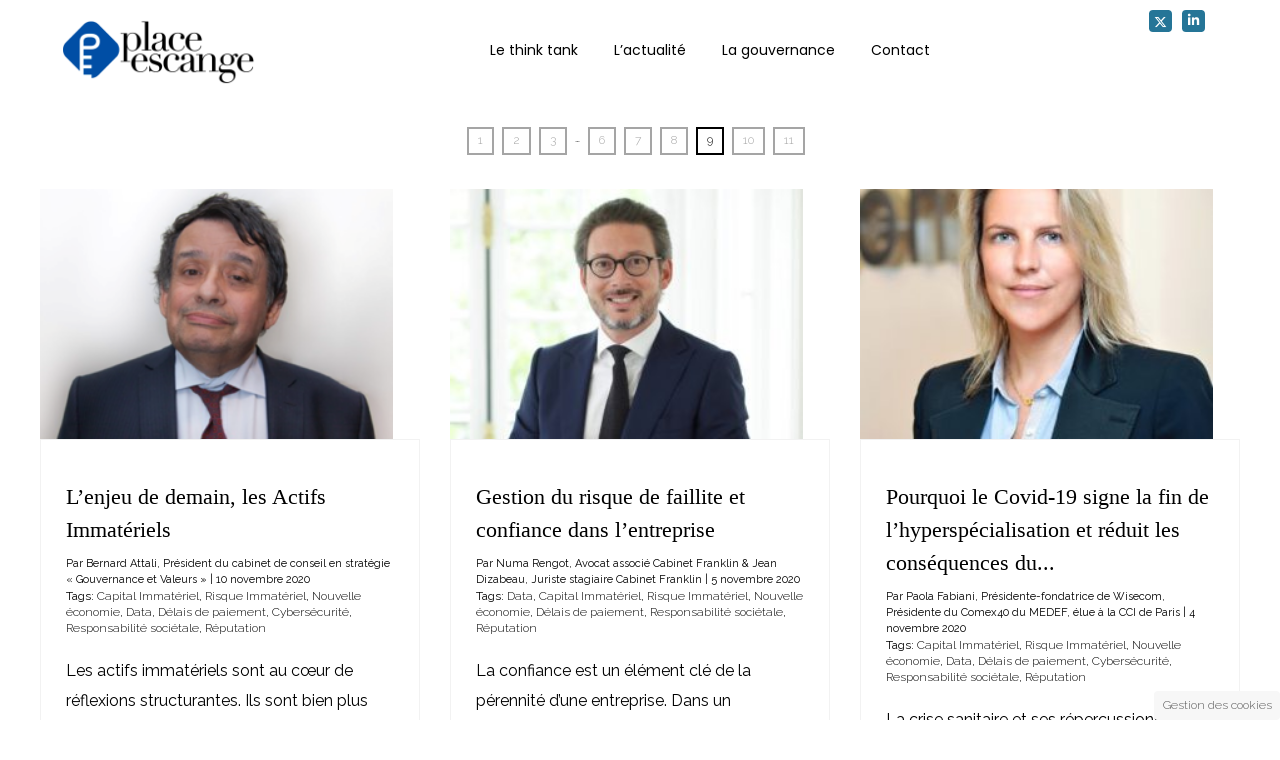

--- FILE ---
content_type: text/html; charset=UTF-8
request_url: https://www.place-escange.fr/sujet/risque-immateriel/page/9/
body_size: 12885
content:
<!DOCTYPE html>
<html lang="fr-FR">
<head>
    <link hrel="stylesheet"
          ref="https://fonts.googleapis.com/css?family=Sue+Ellen+Francisco&display=swap" >

	<meta charset="UTF-8">

	<link rel="profile" href="http://gmpg.org/xfn/11">
	
			<meta name="HandheldFriendly" content="True">
			<meta name="MobileOptimized" content="320">
			<meta name="viewport" content="width=device-width, height=device-height, initial-scale=1.0, minimum-scale=1.0"/>

					<link rel="apple-touch-icon" href="https://www.place-escange.fr/files/2020/05/favicon.png">
			<link rel="pingback" href="https://www.place-escange.fr/xmlrpc.php">

  <script src="https://kit.fontawesome.com/df4208bb1d.js" crossorigin="anonymous"></script>

	
	
	<title>Archives des Risque Immatériel - Page 9 sur 11 - Place Escange</title>
	<meta name="robots" content="index, follow" />
	<meta name="googlebot" content="index, follow, max-snippet:-1, max-image-preview:large, max-video-preview:-1" />
	<meta name="bingbot" content="index, follow, max-snippet:-1, max-image-preview:large, max-video-preview:-1" />
	<link rel="canonical" href="https://www.place-escange.fr/sujet/risque-immateriel/page/9/" />
	<link rel="prev" href="https://www.place-escange.fr/sujet/risque-immateriel/page/8/" />
	<link rel="next" href="https://www.place-escange.fr/sujet/risque-immateriel/page/10/" />
	<meta property="og:locale" content="fr_FR" />
	<meta property="og:type" content="article" />
	<meta property="og:title" content="Archives des Risque Immatériel - Page 9 sur 11 - Place Escange" />
	<meta property="og:url" content="https://www.place-escange.fr/sujet/risque-immateriel/" />
	<meta property="og:site_name" content="Place Escange" />
	<meta name="twitter:card" content="summary_large_image" />
	<script type="application/ld+json" class="yoast-schema-graph">{"@context":"https://schema.org","@graph":[{"@type":"WebSite","@id":"https://www.place-escange.fr/#website","url":"https://www.place-escange.fr/","name":"Place Escange","description":"Think tank du risque immat\u00e9riel en entreprise","potentialAction":[{"@type":"SearchAction","target":"https://www.place-escange.fr/?s={search_term_string}","query-input":"required name=search_term_string"}],"inLanguage":"fr-FR"},{"@type":"CollectionPage","@id":"https://www.place-escange.fr/sujet/risque-immateriel/page/9/#webpage","url":"https://www.place-escange.fr/sujet/risque-immateriel/page/9/","name":"Archives des Risque Immat\u00e9riel - Page 9 sur 11 - Place Escange","isPartOf":{"@id":"https://www.place-escange.fr/#website"},"inLanguage":"fr-FR","potentialAction":[{"@type":"ReadAction","target":["https://www.place-escange.fr/sujet/risque-immateriel/page/9/"]}]}]}</script>
	


<link rel="alternate" type="application/rss+xml" title="Place Escange &raquo; Flux" href="https://www.place-escange.fr/feed/" />
<link rel="alternate" type="application/rss+xml" title="Place Escange &raquo; Flux des commentaires" href="https://www.place-escange.fr/comments/feed/" />
<link rel="alternate" type="application/rss+xml" title="Place Escange &raquo; Flux de l’étiquette Risque Immatériel" href="https://www.place-escange.fr/sujet/risque-immateriel/feed/" />
		<script type="text/javascript">
			window._wpemojiSettings = {"baseUrl":"https:\/\/s.w.org\/images\/core\/emoji\/12.0.0-1\/72x72\/","ext":".png","svgUrl":"https:\/\/s.w.org\/images\/core\/emoji\/12.0.0-1\/svg\/","svgExt":".svg","source":{"concatemoji":"https:\/\/www.place-escange.fr\/lib\/js\/wp-emoji-release.min.js"}};
			/*! This file is auto-generated */
			!function(e,a,t){var n,r,o,i=a.createElement("canvas"),p=i.getContext&&i.getContext("2d");function s(e,t){var a=String.fromCharCode;p.clearRect(0,0,i.width,i.height),p.fillText(a.apply(this,e),0,0);e=i.toDataURL();return p.clearRect(0,0,i.width,i.height),p.fillText(a.apply(this,t),0,0),e===i.toDataURL()}function c(e){var t=a.createElement("script");t.src=e,t.defer=t.type="text/javascript",a.getElementsByTagName("head")[0].appendChild(t)}for(o=Array("flag","emoji"),t.supports={everything:!0,everythingExceptFlag:!0},r=0;r<o.length;r++)t.supports[o[r]]=function(e){if(!p||!p.fillText)return!1;switch(p.textBaseline="top",p.font="600 32px Arial",e){case"flag":return s([127987,65039,8205,9895,65039],[127987,65039,8203,9895,65039])?!1:!s([55356,56826,55356,56819],[55356,56826,8203,55356,56819])&&!s([55356,57332,56128,56423,56128,56418,56128,56421,56128,56430,56128,56423,56128,56447],[55356,57332,8203,56128,56423,8203,56128,56418,8203,56128,56421,8203,56128,56430,8203,56128,56423,8203,56128,56447]);case"emoji":return!s([55357,56424,55356,57342,8205,55358,56605,8205,55357,56424,55356,57340],[55357,56424,55356,57342,8203,55358,56605,8203,55357,56424,55356,57340])}return!1}(o[r]),t.supports.everything=t.supports.everything&&t.supports[o[r]],"flag"!==o[r]&&(t.supports.everythingExceptFlag=t.supports.everythingExceptFlag&&t.supports[o[r]]);t.supports.everythingExceptFlag=t.supports.everythingExceptFlag&&!t.supports.flag,t.DOMReady=!1,t.readyCallback=function(){t.DOMReady=!0},t.supports.everything||(n=function(){t.readyCallback()},a.addEventListener?(a.addEventListener("DOMContentLoaded",n,!1),e.addEventListener("load",n,!1)):(e.attachEvent("onload",n),a.attachEvent("onreadystatechange",function(){"complete"===a.readyState&&t.readyCallback()})),(n=t.source||{}).concatemoji?c(n.concatemoji):n.wpemoji&&n.twemoji&&(c(n.twemoji),c(n.wpemoji)))}(window,document,window._wpemojiSettings);
		</script>
		<style type="text/css">
img.wp-smiley,
img.emoji {
	display: inline !important;
	border: none !important;
	box-shadow: none !important;
	height: 1em !important;
	width: 1em !important;
	margin: 0 .07em !important;
	vertical-align: -0.1em !important;
	background: none !important;
	padding: 0 !important;
}
</style>
	<link rel='stylesheet' href='https://www.place-escange.fr/lib/css/dist/block-library/style.min.css' type='text/css' media='all' />
<link rel='stylesheet' href='https://www.place-escange.fr/modules/contact-form-7/includes/css/styles.css' type='text/css' media='all' />
<style id='contact-form-7-inline-css' type='text/css'>
.wpcf7 .wpcf7-recaptcha iframe {margin-bottom: 0;}.wpcf7 .wpcf7-recaptcha[data-align="center"] > div {margin: 0 auto;}.wpcf7 .wpcf7-recaptcha[data-align="right"] > div {margin: 0 0 0 auto;}
</style>
<link rel='stylesheet' href='https://www.place-escange.fr/modules/4b36101dcc/public/assets/css/settings.css' type='text/css' media='all' />
<style id='rs-plugin-settings-inline-css' type='text/css'>
#rs-demo-id {}
</style>
<link rel='stylesheet' href='https://www.place-escange.fr/assets/180b81a58c/_css/pix-icons.css' type='text/css' media='all' />
<link rel='stylesheet' href='https://www.place-escange.fr/assets/180b81a58c/_css/bootstrap.min.css' type='text/css' media='all' />
<link rel='stylesheet' href='https://www.place-escange.fr/assets/180b81a58c/_css/main.css' type='text/css' media='all' />
<link rel='stylesheet' href='https://www.place-escange.fr/assets/180b81a58c/_css/plugins.css' type='text/css' media='all' />
<link rel='stylesheet' href='https://www.place-escange.fr/files/composer-child-theme/custom.css' type='text/css' media='all' />
<link rel='stylesheet' href='https://www.place-escange.fr/assets/98b1d8a1cc/child-theme-style.css' type='text/css' media='all' />
<link rel='stylesheet' href='https://www.place-escange.fr/assets/180b81a58c/_css/animate.min.css' type='text/css' media='all' />
<link rel='stylesheet' href='https://www.place-escange.fr/assets/180b81a58c/_css/bbpress.css' type='text/css' media='all' />
<link rel='stylesheet' href='https://www.place-escange.fr/assets/180b81a58c/_css/responsive.css' type='text/css' media='all' />
<style id='composer-responsive-stylesheet-inline-css' type='text/css'>
#sub-header, .composer-header-dark #sub-header {
            
        }
        #sub-header .sub-banner-title, .banner-header .sub-banner-title, .breadcrumb li a, .breadcrumb li span, #sub-header .current {
            
        }
        #sub-header .pattern {
            
        }
        body, #wrapper {
            background-color:#fff;
        }
        #wrapper {
            background-color:#ffffff !important;
        }
</style>
<link rel='stylesheet' href='//fonts.googleapis.com/css?family=Raleway%3A300%2C400%2C400italic%2C700%2C700italic%7CPoppins%3A300%2C400%2C500%2C600%2C700%7CArsenal%3Aregular%7CSue+Ellen+Francisco%3Aregular%7CPoppins%3A700%7CPoppins%3A700%7CPoppins%3A700%7CPoppins%3A700%7CPoppins%3A100%7CPoppins%3A100%7CPoppins%3A700%7CPoppins%3A100%7CPoppins%3A700%7CPoppins%3A100%7CPoppins%3A700%7CPoppins%3A700%7CPoppins%3A700%7CPoppins%3A700%7CPoppins%3A100%7CPoppins%3A700%7CPoppins%3A700%7CPoppins%3A100%7CPoppins%3A700%7CPoppins%3A600%7CPoppins%3A900%7CPoppins%3A700%7CPoppins%3A100%7CPoppins%3A700%26subset%3Dlatin&#038;ver=1.0.0' type='text/css' media='all' />
<!--[if lt IE 9]>
<link rel='stylesheet' href='https://www.place-escange.fr/modules/041dc5d622/assets/css/vc_lte_ie9.min.css' type='text/css' media='screen' />
<![endif]-->
<link rel='stylesheet' href='https://www.place-escange.fr/core/cache/borlabs-cookie/borlabs-cookie_1_fr.css' type='text/css' media='all' />
<link rel='stylesheet' href='https://www.place-escange.fr/files/smile_fonts/Defaults/Defaults.css' type='text/css' media='all' />
<script type='text/javascript' src='https://www.place-escange.fr/lib/js/jquery/jquery.js'></script>
<script type='text/javascript' src='https://www.place-escange.fr/lib/js/jquery/jquery-migrate.min.js'></script>
<script type='text/javascript' src='https://www.place-escange.fr/modules/4b36101dcc/public/assets/js/jquery.themepunch.tools.min.js'></script>
<script type='text/javascript' src='https://www.place-escange.fr/modules/4b36101dcc/public/assets/js/jquery.themepunch.revolution.min.js'></script>
<script type='text/javascript' src='https://www.place-escange.fr/assets/180b81a58c/_js/libs/modernizr.custom.min.js'></script>

<link rel="EditURI" type="application/rsd+xml" title="RSD" href="https://www.place-escange.fr/xmlrpc.php?rsd" />
<link rel="wlwmanifest" type="application/wlwmanifest+xml" href="https://www.place-escange.fr/lib/wlwmanifest.xml" /> 
<style type="text/css">.recentcomments a{display:inline !important;padding:0 !important;margin:0 !important;}</style>

<link rel="icon" href="https://www.place-escange.fr/files/2020/05/favicon.png" sizes="32x32" />
<link rel="icon" href="https://www.place-escange.fr/files/2020/05/favicon.png" sizes="192x192" />
<link rel="apple-touch-icon" href="https://www.place-escange.fr/files/2020/05/favicon.png" />
<meta name="msapplication-TileImage" content="https://www.place-escange.fr/files/2020/05/favicon.png" />
<script type="text/javascript">function setREVStartSize(e){									
						try{ e.c=jQuery(e.c);var i=jQuery(window).width(),t=9999,r=0,n=0,l=0,f=0,s=0,h=0;
							if(e.responsiveLevels&&(jQuery.each(e.responsiveLevels,function(e,f){f>i&&(t=r=f,l=e),i>f&&f>r&&(r=f,n=e)}),t>r&&(l=n)),f=e.gridheight[l]||e.gridheight[0]||e.gridheight,s=e.gridwidth[l]||e.gridwidth[0]||e.gridwidth,h=i/s,h=h>1?1:h,f=Math.round(h*f),"fullscreen"==e.sliderLayout){var u=(e.c.width(),jQuery(window).height());if(void 0!=e.fullScreenOffsetContainer){var c=e.fullScreenOffsetContainer.split(",");if (c) jQuery.each(c,function(e,i){u=jQuery(i).length>0?u-jQuery(i).outerHeight(!0):u}),e.fullScreenOffset.split("%").length>1&&void 0!=e.fullScreenOffset&&e.fullScreenOffset.length>0?u-=jQuery(window).height()*parseInt(e.fullScreenOffset,0)/100:void 0!=e.fullScreenOffset&&e.fullScreenOffset.length>0&&(u-=parseInt(e.fullScreenOffset,0))}f=u}else void 0!=e.minHeight&&f<e.minHeight&&(f=e.minHeight);e.c.closest(".rev_slider_wrapper").css({height:f})					
						}catch(d){console.log("Failure at Presize of Slider:"+d)}						
					};</script>
<noscript><style type="text/css"> .wpb_animate_when_almost_visible { opacity: 1; }</style></noscript></head>


	<body class="archive paged tag tag-risque-immateriel tag-14 wp-custom-logo paged-9 tag-paged-9 group-blog composer-wide full-header wpb-js-composer js-comp-ver-6.0 vc_responsive">



		
		<div class="mobile-menu-nav  menu-light "><div class="mobile-menu-inner"></div></div>
		
		<div id="content-pusher">

		<p id="back-top" class=" hide-on-mobile"><a href="#top"><span class="pixicon-arrow-angle-up"></span></a></p>				<div class="header-wrap none">

					<div class="header-con sticky-light  pix-sticky-header pix-sticky-header-scroll-up menu-header-2 menu-light ">

						
<header class="header">

	<div class="container">

		<div id="inner-header" class="wrap clearfix">

			<div id="logo"><a href="https://www.place-escange.fr/" rel="home" itemprop="url"><img src="https://www.place-escange.fr/files/2020/02/logo-escange.png" data-rjs="https://www.place-escange.fr/files/2020/02/logo-escange.png" alt="Place Escange" class="dark-logo"><img src="" alt="Place Escange" class="light-logo"></a></div>
			
						<div class="pix-menu">
				<div class="pix-menu-trigger">
					<span class="mobile-menu">Menu</span>
				</div>
			</div>
			
						
			<div class="widget-right">
			
				<div class="header-elem"><p class="social-icons"><a href="https://twitter.com/PlaceEscange" target="_blank" title="Twitter" class="twitter"><i class="fa-brands fa-x-twitter"></i></a><a href="https://www.linkedin.com/company/place-escange/" target="_blank" title="linkedin" class="linkedin"><i class="fa-brands fa-linkedin-in"></i></a></p></div>			</div>
			
			<nav class="main-nav">
				<ul id="menu-oakland-menu" class="menu clearfix"><li id="menu-item-305" class="menu-item menu-item-type-custom menu-item-object-custom menu-item-home menu-item-305 pix-submenu"><a href="https://www.place-escange.fr/#vision" data-scroll="true">Le think tank</a><span class="pix-dropdown-arrow"></span></li>
<li id="menu-item-659" class="menu-item menu-item-type-taxonomy menu-item-object-category menu-item-659 pix-submenu external"><a href="https://www.place-escange.fr/actualite/" data-scroll="true" class="external">L&rsquo;actualité</a><span class="pix-dropdown-arrow"></span></li>
<li id="menu-item-887" class="menu-item menu-item-type-post_type menu-item-object-page menu-item-887 pix-submenu external"><a href="https://www.place-escange.fr/gouvernance/" data-scroll="true" class="external">La gouvernance</a><span class="pix-dropdown-arrow"></span></li>
<li id="menu-item-510" class="menu-item menu-item-type-custom menu-item-object-custom menu-item-510 pix-submenu external"><a href="https://www.place-escange.fr/contact/" data-scroll="true" class="external">Contact</a><span class="pix-dropdown-arrow"></span></li>
</ul>			</nav>

		</div>

	</div>

</header>					</div>

				</div>

				
		<div id="main-wrapper" class="clearfix" >
			<div id="sub-header" class="clear sub-header-2  clearfix align-left small default" ><div class="container"><div id="banner" class="sub-header-inner row"><header class="banner-header col-md-8 col-sm-8"><h2 class="sub-banner-title">Posts Tagged: Risque Immatériel</h2></header><div class="pix-breadcrumbs col-md-4 col-sm-4"><ul class="breadcrumb"><li><a href="https://www.place-escange.fr/">Home</a> </li><li><span class="current">Posts Tag: Risque Immatériel</span></li> ( - Page 9)</ul></div></div></div></div>			<div id="wrapper" data-ajaxtransin="fadeInUp" data-ajaxtransout="fadeOutDown" data-preloadtrans="fadeInUp">
<section class="blog-page pix-recent-blog-posts newsection loadmore-wrap">

<div class="container">

<div class="row">
    <div id="style-grid" class="blog  col-md-12 full-width load-container">
    
    <nav class="pagination clearfix"><ul class='page-numbers'>
	<li><a class="prev page-numbers" href="https://www.place-escange.fr/sujet/risque-immateriel/page/8/">&larr;</a></li>
	<li><a class="page-numbers" href="https://www.place-escange.fr/sujet/risque-immateriel/page/1/">1</a></li>
	<li><a class="page-numbers" href="https://www.place-escange.fr/sujet/risque-immateriel/page/2/">2</a></li>
	<li><a class="page-numbers" href="https://www.place-escange.fr/sujet/risque-immateriel/page/3/">3</a></li>
	<li><span class="page-numbers dots">…</span></li>
	<li><a class="page-numbers" href="https://www.place-escange.fr/sujet/risque-immateriel/page/6/">6</a></li>
	<li><a class="page-numbers" href="https://www.place-escange.fr/sujet/risque-immateriel/page/7/">7</a></li>
	<li><a class="page-numbers" href="https://www.place-escange.fr/sujet/risque-immateriel/page/8/">8</a></li>
	<li><span aria-current="page" class="page-numbers current">9</span></li>
	<li><a class="page-numbers" href="https://www.place-escange.fr/sujet/risque-immateriel/page/10/">10</a></li>
	<li><a class="page-numbers" href="https://www.place-escange.fr/sujet/risque-immateriel/page/11/">11</a></li>
	<li><a class="next page-numbers" href="https://www.place-escange.fr/sujet/risque-immateriel/page/10/">&rarr;</a></li>
</ul>
</nav><div class="row">
            <div class="load-element element col-md-4">

        
            <article id="post-969" class="post post-container clearfix post-969 type-post status-publish format-standard has-post-thumbnail hentry category-actualite tag-capital-immateriel tag-risque-immateriel tag-nouvelle-economie tag-data tag-delais-de-paiement tag-cybersecurite tag-responsabilite-societale tag-reputation">
    <div class="post-standard">
        <a href="https://www.place-escange.fr/lenjeu-de-demain-les-actifs-immateriels/"><img src="https://www.place-escange.fr/files/2020/11/photo-timbre-282x200.png" srcset="https://www.place-escange.fr/files/2020/11/photo-timbre-282x200.png 1024w, https://www.place-escange.fr/files/2020/11/photo-timbre-282x200.png 991w, https://www.place-escange.fr/files/2020/11/photo-timbre-282x200.png 768w, https://www.place-escange.fr/files/2020/11/photo-timbre-480x300.png 480w, https://www.place-escange.fr/files/2020/11/photo-timbre-320x220.png 320w" alt=""></a>    </div> 

    
        <div class="entry-content cf content">

            <h2 class="title"><a href="https://www.place-escange.fr/lenjeu-de-demain-les-actifs-immateriels/">L’enjeu de demain, les Actifs Immatériels</a></h2>
                    <div style="margin-top:10px;font-weight:400; font-size:11px; line-height:16px;">
                        Par Bernard Attali, Président du cabinet de conseil en stratégie « Gouvernance et Valeurs »  | 10 novembre 2020	
		<div class="tags style1">
			<div>
				<p style="font-size:12px; font-weight:400; color:#000 !important;">Tags: <a href="https://www.place-escange.fr/sujet/capital-immateriel/" rel="tag">Capital Immatériel</a>, <a href="https://www.place-escange.fr/sujet/risque-immateriel/" rel="tag">Risque Immatériel</a>, <a href="https://www.place-escange.fr/sujet/nouvelle-economie/" rel="tag">Nouvelle économie</a>, <a href="https://www.place-escange.fr/sujet/data/" rel="tag">Data</a>, <a href="https://www.place-escange.fr/sujet/delais-de-paiement/" rel="tag">Délais de paiement</a>, <a href="https://www.place-escange.fr/sujet/cybersecurite/" rel="tag">Cybersécurité</a>, <a href="https://www.place-escange.fr/sujet/responsabilite-societale/" rel="tag">Responsabilité sociétale</a>, <a href="https://www.place-escange.fr/sujet/reputation/" rel="tag">Réputation</a></p>			</div>
		</div>

	                    </div>
            
                <p>Les actifs immatériels sont au cœur de réflexions structurantes. Ils sont bien plus qu’une ligne à ajouter au bilan. Ils représentent la valeur cachée d’une firme. À première vue, la notion d’immatériel, d’incorporel ou d’intangible semble antinomique avec celle de&#8230;</p>
<a style="font-size:12px; color:#000000; font-weight:400;" href="https://www.place-escange.fr/lenjeu-de-demain-les-actifs-immateriels/">Lire ></a> 
            
        </div>

    	
	</article>
	
	
	        </div>

	    
            <div class="load-element element col-md-4">

        
            <article id="post-949" class="post post-container clearfix post-949 type-post status-publish format-standard has-post-thumbnail hentry category-actualite tag-data tag-capital-immateriel tag-risque-immateriel tag-nouvelle-economie tag-delais-de-paiement tag-responsabilite-societale tag-reputation">
    <div class="post-standard">
        <a href="https://www.place-escange.fr/gestion-du-risque-de-faillite-et-confiance-dans-lentreprise/"><img src="https://www.place-escange.fr/files/2020/11/LAST-NUMA-ZZZZZZ-scaled-282x200.jpg" srcset="https://www.place-escange.fr/files/2020/11/LAST-NUMA-ZZZZZZ-scaled-282x200.jpg 1024w, https://www.place-escange.fr/files/2020/11/LAST-NUMA-ZZZZZZ-scaled-991x350.jpg 991w, https://www.place-escange.fr/files/2020/11/LAST-NUMA-ZZZZZZ-scaled-768x350.jpg 768w, https://www.place-escange.fr/files/2020/11/LAST-NUMA-ZZZZZZ-scaled-480x300.jpg 480w, https://www.place-escange.fr/files/2020/11/LAST-NUMA-ZZZZZZ-scaled-320x220.jpg 320w" alt=""></a>    </div> 

    
        <div class="entry-content cf content">

            <h2 class="title"><a href="https://www.place-escange.fr/gestion-du-risque-de-faillite-et-confiance-dans-lentreprise/">Gestion du risque de faillite et confiance dans l’entreprise</a></h2>
                    <div style="margin-top:10px;font-weight:400; font-size:11px; line-height:16px;">
                        Par Numa Rengot, Avocat associé Cabinet Franklin & Jean Dizabeau, Juriste stagiaire Cabinet Franklin | 5 novembre 2020	
		<div class="tags style1">
			<div>
				<p style="font-size:12px; font-weight:400; color:#000 !important;">Tags: <a href="https://www.place-escange.fr/sujet/data/" rel="tag">Data</a>, <a href="https://www.place-escange.fr/sujet/capital-immateriel/" rel="tag">Capital Immatériel</a>, <a href="https://www.place-escange.fr/sujet/risque-immateriel/" rel="tag">Risque Immatériel</a>, <a href="https://www.place-escange.fr/sujet/nouvelle-economie/" rel="tag">Nouvelle économie</a>, <a href="https://www.place-escange.fr/sujet/delais-de-paiement/" rel="tag">Délais de paiement</a>, <a href="https://www.place-escange.fr/sujet/responsabilite-societale/" rel="tag">Responsabilité sociétale</a>, <a href="https://www.place-escange.fr/sujet/reputation/" rel="tag">Réputation</a></p>			</div>
		</div>

	                    </div>
            
                <p>La confiance est un élément clé de la pérennité d’une entreprise. Dans un environnement économique concurrentiel et parfois très instable, une entreprise ne peut pas survivre sans la confiance que lui accordent ses interlocuteurs et ce, à tous les niveaux&#8230;.</p>
<a style="font-size:12px; color:#000000; font-weight:400;" href="https://www.place-escange.fr/gestion-du-risque-de-faillite-et-confiance-dans-lentreprise/">Lire ></a> 
            
        </div>

    	
	</article>
	
	
	        </div>

	    
            <div class="load-element element col-md-4">

        
            <article id="post-804" class="post post-container clearfix post-804 type-post status-publish format-standard has-post-thumbnail hentry category-actualite tag-capital-immateriel tag-risque-immateriel tag-nouvelle-economie tag-data tag-delais-de-paiement tag-cybersecurite tag-responsabilite-societale tag-reputation">
    <div class="post-standard">
        <a href="https://www.place-escange.fr/pourquoi-le-covid-19-signe-la-fin-de-lhyperspecialisation-et-reduit-les-consequences-du-risque-immateriel-pour-lentreprise/"><img src="https://www.place-escange.fr/files/2020/07/RVT_6033-v-282x200.jpg" srcset="https://www.place-escange.fr/files/2020/07/RVT_6033-v-282x200.jpg 1024w, https://www.place-escange.fr/files/2020/07/RVT_6033-v-282x200.jpg 991w, https://www.place-escange.fr/files/2020/07/RVT_6033-v-282x200.jpg 768w, https://www.place-escange.fr/files/2020/07/RVT_6033-v-282x200.jpg 480w, https://www.place-escange.fr/files/2020/07/RVT_6033-v-320x220.jpg 320w" alt=""></a>    </div> 

    
        <div class="entry-content cf content">

            <h2 class="title"><a href="https://www.place-escange.fr/pourquoi-le-covid-19-signe-la-fin-de-lhyperspecialisation-et-reduit-les-consequences-du-risque-immateriel-pour-lentreprise/">Pourquoi le Covid-19 signe la fin de l’hyperspécialisation et réduit les conséquences du...</a></h2>
                    <div style="margin-top:10px;font-weight:400; font-size:11px; line-height:16px;">
                        Par Paola Fabiani, Présidente-fondatrice de Wisecom, Présidente du Comex40 du MEDEF, élue à la CCI de Paris | 4 novembre 2020	
		<div class="tags style1">
			<div>
				<p style="font-size:12px; font-weight:400; color:#000 !important;">Tags: <a href="https://www.place-escange.fr/sujet/capital-immateriel/" rel="tag">Capital Immatériel</a>, <a href="https://www.place-escange.fr/sujet/risque-immateriel/" rel="tag">Risque Immatériel</a>, <a href="https://www.place-escange.fr/sujet/nouvelle-economie/" rel="tag">Nouvelle économie</a>, <a href="https://www.place-escange.fr/sujet/data/" rel="tag">Data</a>, <a href="https://www.place-escange.fr/sujet/delais-de-paiement/" rel="tag">Délais de paiement</a>, <a href="https://www.place-escange.fr/sujet/cybersecurite/" rel="tag">Cybersécurité</a>, <a href="https://www.place-escange.fr/sujet/responsabilite-societale/" rel="tag">Responsabilité sociétale</a>, <a href="https://www.place-escange.fr/sujet/reputation/" rel="tag">Réputation</a></p>			</div>
		</div>

	                    </div>
            
                <p>La crise sanitaire et ses répercussions économiques vont nécessairement engendrer une transformation dans les rapports commerciaux et de façon générale dans l’entreprise. S’il ne s’agit pas d’une révolution copernicienne ou de l’avènement d’un quelconque « monde d’après », force est de reconnaître&#8230;</p>
<a style="font-size:12px; color:#000000; font-weight:400;" href="https://www.place-escange.fr/pourquoi-le-covid-19-signe-la-fin-de-lhyperspecialisation-et-reduit-les-consequences-du-risque-immateriel-pour-lentreprise/">Lire ></a> 
            
        </div>

    	
	</article>
	
	
	        </div>

	    
            <div class="load-element element col-md-4">

        
            <article id="post-942" class="post post-container clearfix post-942 type-post status-publish format-standard has-post-thumbnail hentry category-actualite tag-capital-immateriel tag-risque-immateriel tag-nouvelle-economie tag-data tag-delais-de-paiement tag-cybersecurite tag-responsabilite-societale tag-reputation">
    <div class="post-standard">
        <a href="https://www.place-escange.fr/au-dela-des-systemes-dinformation-la-cybersecurite-doit-prendre-en-compte-le-capital-immateriel-des-entreprises/"><img src="https://www.place-escange.fr/files/2020/10/ARPAGIAN-Nicolas-04-282x200.png" srcset="https://www.place-escange.fr/files/2020/10/ARPAGIAN-Nicolas-04-282x200.png 1024w, https://www.place-escange.fr/files/2020/10/ARPAGIAN-Nicolas-04-282x200.png 991w, https://www.place-escange.fr/files/2020/10/ARPAGIAN-Nicolas-04-768x350.png 768w, https://www.place-escange.fr/files/2020/10/ARPAGIAN-Nicolas-04-480x300.png 480w, https://www.place-escange.fr/files/2020/10/ARPAGIAN-Nicolas-04-320x220.png 320w" alt=""></a>    </div> 

    
        <div class="entry-content cf content">

            <h2 class="title"><a href="https://www.place-escange.fr/au-dela-des-systemes-dinformation-la-cybersecurite-doit-prendre-en-compte-le-capital-immateriel-des-entreprises/">Au-delà des systèmes d’information, la cybersécurité doit prendre en compte le capital...</a></h2>
                    <div style="margin-top:10px;font-weight:400; font-size:11px; line-height:16px;">
                        Par Nicolas Arpagian, VP Stratégie et Affaires publiques, Orange Cyberdefense | 27 octobre 2020	
		<div class="tags style1">
			<div>
				<p style="font-size:12px; font-weight:400; color:#000 !important;">Tags: <a href="https://www.place-escange.fr/sujet/capital-immateriel/" rel="tag">Capital Immatériel</a>, <a href="https://www.place-escange.fr/sujet/risque-immateriel/" rel="tag">Risque Immatériel</a>, <a href="https://www.place-escange.fr/sujet/nouvelle-economie/" rel="tag">Nouvelle économie</a>, <a href="https://www.place-escange.fr/sujet/data/" rel="tag">Data</a>, <a href="https://www.place-escange.fr/sujet/delais-de-paiement/" rel="tag">Délais de paiement</a>, <a href="https://www.place-escange.fr/sujet/cybersecurite/" rel="tag">Cybersécurité</a>, <a href="https://www.place-escange.fr/sujet/responsabilite-societale/" rel="tag">Responsabilité sociétale</a>, <a href="https://www.place-escange.fr/sujet/reputation/" rel="tag">Réputation</a></p>			</div>
		</div>

	                    </div>
            
                <p>Avant de se concrétiser par la fabrication de nouveaux produits ou la commercialisation de nouveaux services, la chaine industrielle a été précédée de nombreux échanges numériques entre les bureaux d’études, les équipes commerciales, les juristes, la direction financière, et le&#8230;</p>
<a style="font-size:12px; color:#000000; font-weight:400;" href="https://www.place-escange.fr/au-dela-des-systemes-dinformation-la-cybersecurite-doit-prendre-en-compte-le-capital-immateriel-des-entreprises/">Lire ></a> 
            
        </div>

    	
	</article>
	
	
	        </div>

	    
            <div class="load-element element col-md-4">

        
            <article id="post-932" class="post post-container clearfix post-932 type-post status-publish format-standard has-post-thumbnail hentry category-actualite tag-reputation tag-capital-immateriel tag-risque-immateriel tag-nouvelle-economie tag-data tag-delais-de-paiement tag-cybersecurite tag-responsabilite-societale">
    <div class="post-standard">
        <a href="https://www.place-escange.fr/renforcer-la-resilience-face-aux-risques-immateriels-dans-le-domaine-de-la-transition-ecologique/"><img src="https://www.place-escange.fr/files/2020/10/Photo-Antoine-Tristan-Mocilnikar-2222-282x200.jpg" srcset="https://www.place-escange.fr/files/2020/10/Photo-Antoine-Tristan-Mocilnikar-2222-282x200.jpg 1024w, https://www.place-escange.fr/files/2020/10/Photo-Antoine-Tristan-Mocilnikar-2222-282x200.jpg 991w, https://www.place-escange.fr/files/2020/10/Photo-Antoine-Tristan-Mocilnikar-2222-282x200.jpg 768w, https://www.place-escange.fr/files/2020/10/Photo-Antoine-Tristan-Mocilnikar-2222-282x200.jpg 480w, https://www.place-escange.fr/files/2020/10/Photo-Antoine-Tristan-Mocilnikar-2222-282x200.jpg 320w" alt=""></a>    </div> 

    
        <div class="entry-content cf content">

            <h2 class="title"><a href="https://www.place-escange.fr/renforcer-la-resilience-face-aux-risques-immateriels-dans-le-domaine-de-la-transition-ecologique/">Renforcer la résilience face aux risques immatériels dans le domaine de la transition écologique</a></h2>
                    <div style="margin-top:10px;font-weight:400; font-size:11px; line-height:16px;">
                        Par Antoine-Tristan Mocilnikar, Ingénieur général des mines au Service du Haut fonctionnaire de défense et de sécurité  | 19 octobre 2020	
		<div class="tags style1">
			<div>
				<p style="font-size:12px; font-weight:400; color:#000 !important;">Tags: <a href="https://www.place-escange.fr/sujet/reputation/" rel="tag">Réputation</a>, <a href="https://www.place-escange.fr/sujet/capital-immateriel/" rel="tag">Capital Immatériel</a>, <a href="https://www.place-escange.fr/sujet/risque-immateriel/" rel="tag">Risque Immatériel</a>, <a href="https://www.place-escange.fr/sujet/nouvelle-economie/" rel="tag">Nouvelle économie</a>, <a href="https://www.place-escange.fr/sujet/data/" rel="tag">Data</a>, <a href="https://www.place-escange.fr/sujet/delais-de-paiement/" rel="tag">Délais de paiement</a>, <a href="https://www.place-escange.fr/sujet/cybersecurite/" rel="tag">Cybersécurité</a>, <a href="https://www.place-escange.fr/sujet/responsabilite-societale/" rel="tag">Responsabilité sociétale</a></p>			</div>
		</div>

	                    </div>
            
                <p>Les questions écologiques ont progressivement été intégrées d’une manière ou d’une autre par toutes les parties de la société. Elles ont constamment représenté autant de défis que d’opportunités. Les aléas climatiques apportent une dimension très nette de crise avec ce&#8230;</p>
<a style="font-size:12px; color:#000000; font-weight:400;" href="https://www.place-escange.fr/renforcer-la-resilience-face-aux-risques-immateriels-dans-le-domaine-de-la-transition-ecologique/">Lire ></a> 
            
        </div>

    	
	</article>
	
	
	        </div>

	    
            <div class="load-element element col-md-4">

        
            <article id="post-867" class="post post-container clearfix post-867 type-post status-publish format-standard has-post-thumbnail hentry category-actualite tag-data tag-capital-immateriel tag-risque-immateriel tag-nouvelle-economie tag-delais-de-paiement tag-cybersecurite tag-responsabilite-societale tag-reputation">
    <div class="post-standard">
        <a href="https://www.place-escange.fr/les-actifs-immateriels-au-service-de-la-performance-de-lentreprise/"><img src="https://www.place-escange.fr/files/2020/09/FB_IMG_1522038304944-282x200.jpg" srcset="https://www.place-escange.fr/files/2020/09/FB_IMG_1522038304944-282x200.jpg 1024w, https://www.place-escange.fr/files/2020/09/FB_IMG_1522038304944-282x200.jpg 991w, https://www.place-escange.fr/files/2020/09/FB_IMG_1522038304944-768x350.jpg 768w, https://www.place-escange.fr/files/2020/09/FB_IMG_1522038304944-480x300.jpg 480w, https://www.place-escange.fr/files/2020/09/FB_IMG_1522038304944-320x220.jpg 320w" alt=""></a>    </div> 

    
        <div class="entry-content cf content">

            <h2 class="title"><a href="https://www.place-escange.fr/les-actifs-immateriels-au-service-de-la-performance-de-lentreprise/">Les actifs immatériels au service de la performance de l’entreprise</a></h2>
                    <div style="margin-top:10px;font-weight:400; font-size:11px; line-height:16px;">
                        Par Jean-Michel Aspro, Président Ascent France | 10 septembre 2020	
		<div class="tags style1">
			<div>
				<p style="font-size:12px; font-weight:400; color:#000 !important;">Tags: <a href="https://www.place-escange.fr/sujet/data/" rel="tag">Data</a>, <a href="https://www.place-escange.fr/sujet/capital-immateriel/" rel="tag">Capital Immatériel</a>, <a href="https://www.place-escange.fr/sujet/risque-immateriel/" rel="tag">Risque Immatériel</a>, <a href="https://www.place-escange.fr/sujet/nouvelle-economie/" rel="tag">Nouvelle économie</a>, <a href="https://www.place-escange.fr/sujet/delais-de-paiement/" rel="tag">Délais de paiement</a>, <a href="https://www.place-escange.fr/sujet/cybersecurite/" rel="tag">Cybersécurité</a>, <a href="https://www.place-escange.fr/sujet/responsabilite-societale/" rel="tag">Responsabilité sociétale</a>, <a href="https://www.place-escange.fr/sujet/reputation/" rel="tag">Réputation</a></p>			</div>
		</div>

	                    </div>
            
                <p>Les actifs immatériels d’une entreprise représentent les actifs qui ne sont ni financiers, ni matériels. Souvent exclus du bilan, ils sont pourtant créateurs de valeur et constituent un levier de compétitivité, notamment pour les PME. Le b.a.-ba dans cet article&#8230;.</p>
<a style="font-size:12px; color:#000000; font-weight:400;" href="https://www.place-escange.fr/les-actifs-immateriels-au-service-de-la-performance-de-lentreprise/">Lire ></a> 
            
        </div>

    	
	</article>
	
	
	        </div>

	    </div><nav class="pagination clearfix"><ul class='page-numbers'>
	<li><a class="prev page-numbers" href="https://www.place-escange.fr/sujet/risque-immateriel/page/8/">&larr;</a></li>
	<li><a class="page-numbers" href="https://www.place-escange.fr/sujet/risque-immateriel/page/1/">1</a></li>
	<li><a class="page-numbers" href="https://www.place-escange.fr/sujet/risque-immateriel/page/2/">2</a></li>
	<li><a class="page-numbers" href="https://www.place-escange.fr/sujet/risque-immateriel/page/3/">3</a></li>
	<li><span class="page-numbers dots">…</span></li>
	<li><a class="page-numbers" href="https://www.place-escange.fr/sujet/risque-immateriel/page/6/">6</a></li>
	<li><a class="page-numbers" href="https://www.place-escange.fr/sujet/risque-immateriel/page/7/">7</a></li>
	<li><a class="page-numbers" href="https://www.place-escange.fr/sujet/risque-immateriel/page/8/">8</a></li>
	<li><span aria-current="page" class="page-numbers current">9</span></li>
	<li><a class="page-numbers" href="https://www.place-escange.fr/sujet/risque-immateriel/page/10/">10</a></li>
	<li><a class="page-numbers" href="https://www.place-escange.fr/sujet/risque-immateriel/page/11/">11</a></li>
	<li><a class="next page-numbers" href="https://www.place-escange.fr/sujet/risque-immateriel/page/10/">&rarr;</a></li>
</ul>
</nav></div></div>

</div>

</section>		</div> 
	</div> 

		<footer id="footer" class=" footer-dark ">
			<div id="pageFooterCon" class="pageFooterCon clearfix amz-custom-footer-layout amz-footer-fl-4-2-4-2"><div id="pageFooter" class="container"><div class="row"><div class="col-md-4"><div id="media_image-3" class="widget widget_media_image clearfix"><img width="260" height="100" src="https://www.place-escange.fr/files/2020/02/logo-white-escange.png" class="image -613  attachment-full size-full" alt="" style="max-width: 100%; height: auto;" /></div><div id="custom_html-2" class="widget_text widget widget_custom_html clearfix"><div class="textwidget custom-html-widget"><style type='text/css'></style>Le think tank du risque immatériel en entreprise</div></div></div><div class="col-md-2"><div id="custom_html-5" class="widget_text widget widget_custom_html clearfix"><div class="textwidget custom-html-widget"><style type='text/css'></style><div class="bordleft link">
<a href="https://www.place-escange.fr/#vision">Le think tank</a><br />
<a href="https://www.place-escange.fr/actualite/">L'actualité</a><br />
<a href="https://www.place-escange.fr/gouvernance/">Gouvernance</a><br />
<a href="https://www.place-escange.fr/contact/">Contact</a><br />
</div></div></div></div><div class="col-md-4"><div id="custom_html-3" class="widget_text widget widget_custom_html clearfix"><div class="textwidget custom-html-widget"><style type='text/css'></style><div class="bordleft desc">
<a href="https://www.figec.com/"><img src="https://www.place-escange.fr/files/2023/04/figec.png" class="image -702  attachment-full size-full" alt="" style="max-width: 100%; height: auto;text-align:right;" width="120" height="34"></a><br />
	Place Escange est soutenu par la Fédération Nationale de l'Information d'Entreprise, de la Gestion de Créances et de l'Enquête Civile - 60, avenue Charles de Gaulle - 92200 Neuilly-sur-Seine
</div></div></div></div><div class="col-md-2"><div id="custom_html-4" class="widget_text widget widget_custom_html clearfix"><div class="textwidget custom-html-widget"><style type='text/css'></style><p class="social-icons"><a href="https://twitter.com/PlaceEscange" target="_blank" title="Twitter" class="twitter" rel="noopener noreferrer"><i class="fa-brands fa-x-twitter fa-2x"></i></a><a href="https://www.linkedin.com/company/place-escange/" target="_blank" title="linkedin" class="linkedin" rel="noopener noreferrer"><i class="fa-brands fa-linkedin-in fa-2x"></i></a></p></div></div></div></div></div></div>				
				<div class="footer-bottom">
					<div class="container">
						<div class="copyright row">

							<div class="col-md-12"><div class="header-elem"><p class="copyright-text">© 2023 <a href="https://www.place-escange.fr/">Place Escange</a>, Tous droits réservés. Créé par <a target="_blank" href="https://www.lesnovateurs.com">Les Novateurs</a> - <a href="https://www.place-escange.fr/place-escange-privacy-cookies-policy/">Politique de confidentialité</a> - <a href="https://www.place-escange.fr/place-escange-terms-of-use/">Mentions légales et CGU</a></p></div></div>						</div>
					</div>
				</div>
			
			
		</footer>
	
		
</div>

<div data-nosnippet><script id="BorlabsCookieBoxWrap" type="text/template"><div
    id="BorlabsCookieBox"
    class="BorlabsCookie"
    role="dialog"
    aria-labelledby="CookieBoxTextHeadline"
    aria-describedby="CookieBoxTextDescription"
    aria-modal="true"
>
    <div class="top-center" style="display: none;">
        <div class="_brlbs-box-wrap">
            <div class="_brlbs-box _brlbs-box-advanced">
                <div class="cookie-box">
                    <div class="container">
                        <div class="row">
                            <div class="col-12">
                                <div class="_brlbs-flex-center">
                                    
                                    <span role="heading" aria-level="3" class="_brlbs-h3" id="CookieBoxTextHeadline">Préférence de confidentialité</span>
                                </div>

                                <p id="CookieBoxTextDescription"><span class="_brlbs-paragraph _brlbs-text-description">Nous utilisons des cookies sur notre site Web. Certains sont essentiels, d'autres nous aident à améliorer ce site Web et votre navigation.</span> <span class="_brlbs-paragraph _brlbs-text-confirm-age">Si vous avez moins de 16 ans et que vous souhaitez donner votre consentement à des services facultatifs, vous devez demander l'autorisation à vos tuteurs légaux.</span> <span class="_brlbs-paragraph _brlbs-text-technology">Nous utilisons des cookies et d'autres technologies sur notre site web. Certains d'entre eux sont essentiels, tandis que d'autres nous aident à améliorer ce site web et votre expérience.</span> <span class="_brlbs-paragraph _brlbs-text-personal-data">Les données personnelles peuvent être traitées (par exemple, les caractéristiques de reconnaissance, les adresses IP), par exemple pour les annonces et le contenu personnalisés ou la mesure des annonces et du contenu.</span> <span class="_brlbs-paragraph _brlbs-text-more-information">Vous trouverez de plus amples informations sur l'utilisation de vos données dans notre <a href="https://www.place-escange.fr/place-escange-privacy-cookies-policy/">politique de confidentialité</a>.</span> <span class="_brlbs-paragraph _brlbs-text-revoke">Vous pouvez révoquer ou modifier votre sélection à tout moment sous <a class="_brlbs-cursor" href="#" data-cookie-individual>Paramètres</a>.</span></p>

                                                                    <fieldset>
                                        <legend class="sr-only">Préférence de confidentialité</legend>
                                        <ul>
                                                                                                <li>
                                                        <label class="_brlbs-checkbox">
                                                            Essentiels                                                            <input
                                                                id="checkbox-essential"
                                                                tabindex="0"
                                                                type="checkbox"
                                                                name="cookieGroup[]"
                                                                value="essential"
                                                                 checked                                                                 disabled                                                                data-borlabs-cookie-checkbox
                                                            >
                                                            <span class="_brlbs-checkbox-indicator"></span>
                                                        </label>
                                                    </li>
                                                                                                    <li>
                                                        <label class="_brlbs-checkbox">
                                                            Médias externes                                                            <input
                                                                id="checkbox-external-media"
                                                                tabindex="0"
                                                                type="checkbox"
                                                                name="cookieGroup[]"
                                                                value="external-media"
                                                                 checked                                                                                                                                data-borlabs-cookie-checkbox
                                                            >
                                                            <span class="_brlbs-checkbox-indicator"></span>
                                                        </label>
                                                    </li>
                                                                                        </ul>
                                    </fieldset>

                                    
                                                                    <p class="_brlbs-accept">
                                        <a
                                            class="_brlbs-btn _brlbs-cursor"
                                            href="#"
                                            tabindex="0"
                                            role="button"
                                            id="CookieBoxSaveButton"
                                            data-cookie-accept
                                        >
                                            J'accepte                                        </a>
                                    </p>
                                
                                
                                <p class="_brlbs-manage-btn ">
                                    <a href="#" class="_brlbs-cursor _brlbs-btn " tabindex="0" role="button" data-cookie-individual>
                                        Préférences de confidentialité individuelles                                    </a>
                                </p>

                                <p class="_brlbs-legal">
                                    <a href="#" class="_brlbs-cursor" tabindex="0" role="button" data-cookie-individual>
                                        Détails des cookies                                    </a>

                                                                            <span class="_brlbs-separator"></span>
                                        <a href="https://www.place-escange.fr/place-escange-privacy-cookies-policy/" tabindex="0" role="button">
                                            Politique de confidentialité                                        </a>
                                    
                                                                            <span class="_brlbs-separator"></span>
                                        <a href="https://www.place-escange.fr/place-escange-terms-of-use/" tabindex="0" role="button">
                                            Mentions légales                                        </a>
                                                                    </p>
                            </div>
                        </div>
                    </div>
                </div>

                <div
    class="cookie-preference"
    aria-hidden="true"
    role="dialog"
    aria-describedby="CookiePrefDescription"
    aria-modal="true"
>
    <div class="container not-visible">
        <div class="row no-gutters">
            <div class="col-12">
                <div class="row no-gutters align-items-top">
                    <div class="col-12">
                        <div class="_brlbs-flex-center">
                                                    <span role="heading" aria-level="3" class="_brlbs-h3">Préférence de confidentialité</span>
                        </div>

                        <p id="CookiePrefDescription">
                            <span class="_brlbs-paragraph _brlbs-text-confirm-age">Si vous avez moins de 16 ans et que vous souhaitez donner votre consentement à des services facultatifs, vous devez demander l'autorisation à vos tuteurs légaux.</span> <span class="_brlbs-paragraph _brlbs-text-technology">Nous utilisons des cookies et d'autres technologies sur notre site web. Certains d'entre eux sont essentiels, tandis que d'autres nous aident à améliorer ce site web et votre expérience.</span> <span class="_brlbs-paragraph _brlbs-text-personal-data">Les données personnelles peuvent être traitées (par exemple, les caractéristiques de reconnaissance, les adresses IP), par exemple pour les annonces et le contenu personnalisés ou la mesure des annonces et du contenu.</span> <span class="_brlbs-paragraph _brlbs-text-more-information">Vous trouverez de plus amples informations sur l'utilisation de vos données dans notre <a href="https://www.place-escange.fr/place-escange-privacy-cookies-policy/">politique de confidentialité</a>.</span> <span class="_brlbs-paragraph _brlbs-text-description">Vous trouverez ici un aperçu de tous les cookies utilisés. Vous pouvez autoriser toutes les catégories ou afficher les informations détaillées et sélectionner certains cookies seulement.</span>                        </p>

                        <div class="row no-gutters align-items-center">
                            <div class="col-12 col-sm-7">
                                <p class="_brlbs-accept">
                                    
                                    <a
                                        href="#"
                                        id="CookiePrefSave"
                                        tabindex="0"
                                        role="button"
                                        class="_brlbs-btn _brlbs-cursor"
                                        data-cookie-accept
                                    >
                                        Enregistrer                                    </a>

                                                                    </p>
                            </div>

                            <div class="col-12 col-sm-5">
                                <p class="_brlbs-refuse">
                                    <a
                                        href="#"
                                        class="_brlbs-cursor"
                                        tabindex="0"
                                        role="button"
                                        data-cookie-back
                                    >
                                        Retour                                    </a>

                                                                    </p>
                            </div>
                        </div>
                    </div>
                </div>

                <div data-cookie-accordion>
                                            <fieldset>
                            <legend class="sr-only">Préférence de confidentialité</legend>

                                                                                                <div class="bcac-item">
                                        <div class="d-flex flex-row">
                                            <label class="w-75">
                                                <span role="heading" aria-level="4" class="_brlbs-h4">Essentiels (1)</span>
                                            </label>

                                            <div class="w-25 text-right">
                                                                                            </div>
                                        </div>

                                        <div class="d-block">
                                            <p>Les cookies essentiels permettent des fonctions de base et sont nécessaires au bon fonctionnement du site Web.</p>

                                            <p class="text-center">
                                                <a
                                                    href="#"
                                                    class="_brlbs-cursor d-block"
                                                    tabindex="0"
                                                    role="button"
                                                    data-cookie-accordion-target="essential"
                                                >
                                                    <span data-cookie-accordion-status="show">
                                                        Afficher les informations du cookie                                                    </span>

                                                    <span data-cookie-accordion-status="hide" class="borlabs-hide">
                                                        Masquer les informations du cookie                                                    </span>
                                                </a>
                                            </p>
                                        </div>

                                        <div
                                            class="borlabs-hide"
                                            data-cookie-accordion-parent="essential"
                                        >
                                                                                            <table>
                                                    
                                                    <tr>
                                                        <th scope="row">Nom</th>
                                                        <td>
                                                            <label>
                                                                Borlabs Cookie                                                            </label>
                                                        </td>
                                                    </tr>

                                                    <tr>
                                                        <th scope="row">Fournisseur</th>
                                                        <td>Propriétaire de ce site Web<span>, </span><a href="https://www.place-escange.fr/place-escange-terms-of-use/">Mentions légales</a></td>
                                                    </tr>

                                                                                                            <tr>
                                                            <th scope="row">But</th>
                                                            <td>Sauvegarde les préférences des visiteurs sélectionnées dans la Cookie Box du Borlabs Cookie.</td>
                                                        </tr>
                                                        
                                                    
                                                    
                                                                                                            <tr>
                                                            <th scope="row">Nom du cookie</th>
                                                            <td>borlabs-cookie</td>
                                                        </tr>
                                                        
                                                                                                            <tr>
                                                            <th scope="row">Expiration du cookie</th>
                                                            <td>6 mois</td>
                                                        </tr>
                                                                                                        </table>
                                                                                        </div>
                                    </div>
                                                                                                                                                                                                                                                                        <div class="bcac-item">
                                        <div class="d-flex flex-row">
                                            <label class="w-75">
                                                <span role="heading" aria-level="4" class="_brlbs-h4">Médias externes (1)</span>
                                            </label>

                                            <div class="w-25 text-right">
                                                                                                    <label class="_brlbs-btn-switch">
                                                        <span class="sr-only">Médias externes</span>
                                                        <input
                                                            tabindex="0"
                                                            id="borlabs-cookie-group-external-media"
                                                            type="checkbox"
                                                            name="cookieGroup[]"
                                                            value="external-media"
                                                             checked                                                            data-borlabs-cookie-switch
                                                        />
                                                        <span class="_brlbs-slider"></span>
                                                        <span
                                                            class="_brlbs-btn-switch-status"
                                                            data-active="Activé"
                                                            data-inactive="Désactivé">
                                                        </span>
                                                    </label>
                                                                                                </div>
                                        </div>

                                        <div class="d-block">
                                            <p>Le contenu des plateformes vidéo et des réseaux sociaux est bloqué par défaut. Si les cookies de médias externes sont acceptés, l'accès à ces contenus ne nécessite plus un consentement manuel.</p>

                                            <p class="text-center">
                                                <a
                                                    href="#"
                                                    class="_brlbs-cursor d-block"
                                                    tabindex="0"
                                                    role="button"
                                                    data-cookie-accordion-target="external-media"
                                                >
                                                    <span data-cookie-accordion-status="show">
                                                        Afficher les informations du cookie                                                    </span>

                                                    <span data-cookie-accordion-status="hide" class="borlabs-hide">
                                                        Masquer les informations du cookie                                                    </span>
                                                </a>
                                            </p>
                                        </div>

                                        <div
                                            class="borlabs-hide"
                                            data-cookie-accordion-parent="external-media"
                                        >
                                                                                            <table>
                                                                                                            <tr>
                                                            <th scope="row">Accepter</th>
                                                            <td>
                                                                <label class="_brlbs-btn-switch _brlbs-btn-switch--textRight">
                                                                    <span class="sr-only">YouTube</span>
                                                                    <input
                                                                        id="borlabs-cookie-youtube"
                                                                        tabindex="0"
                                                                        type="checkbox" data-cookie-group="external-media"
                                                                        name="cookies[external-media][]"
                                                                        value="youtube"
                                                                         checked                                                                        data-borlabs-cookie-switch
                                                                    />

                                                                    <span class="_brlbs-slider"></span>

                                                                    <span
                                                                        class="_brlbs-btn-switch-status"
                                                                        data-active="Activé"
                                                                        data-inactive="Désactivé"
                                                                        aria-hidden="true">
                                                                    </span>
                                                                </label>
                                                            </td>
                                                        </tr>
                                                        
                                                    <tr>
                                                        <th scope="row">Nom</th>
                                                        <td>
                                                            <label>
                                                                YouTube                                                            </label>
                                                        </td>
                                                    </tr>

                                                    <tr>
                                                        <th scope="row">Fournisseur</th>
                                                        <td>Google Ireland Limited, Gordon House, Barrow Street, Dublin 4, Ireland</td>
                                                    </tr>

                                                                                                            <tr>
                                                            <th scope="row">But</th>
                                                            <td>Les services de partage de vidéo Youtube permettent d'enrichir le site de contenu multimédia et augmentent sa visibilité. </td>
                                                        </tr>
                                                        
                                                                                                            <tr>
                                                            <th scope="row">Politique de confidentialité</th>
                                                            <td class="_brlbs-pp-url">
                                                                <a
                                                                    href="https://policies.google.com/privacy?hl=en&#038;gl=en"
                                                                    target="_blank"
                                                                    rel="nofollow noopener noreferrer"
                                                                >
                                                                    https://policies.google.com/privacy?hl=en&#038;gl=en                                                                </a>
                                                            </td>
                                                        </tr>
                                                        
                                                                                                            <tr>
                                                            <th scope="row">Hôte(s)</th>
                                                            <td>google.com</td>
                                                        </tr>
                                                        
                                                                                                            <tr>
                                                            <th scope="row">Nom du cookie</th>
                                                            <td>NID</td>
                                                        </tr>
                                                        
                                                                                                            <tr>
                                                            <th scope="row">Expiration du cookie</th>
                                                            <td>6 mois</td>
                                                        </tr>
                                                                                                        </table>
                                                                                        </div>
                                    </div>
                                                                                                </fieldset>
                                        </div>

                <div class="d-flex justify-content-between">
                    <p class="_brlbs-branding flex-fill">
                                                    <a
                                href="https://borlabs.io/borlabs-cookie/"
                                target="_blank"
                                rel="nofollow noopener noreferrer"
                            >
                                <img src="https://www.place-escange.fr/modules/borlabs-cookie/assets/images/borlabs-cookie-icon-black.svg" alt="Borlabs Cookie" width="16" height="16">
                                                                 fourni par le Borlabs Cookie                            </a>
                                                </p>

                    <p class="_brlbs-legal flex-fill">
                                                    <a href="https://www.place-escange.fr/place-escange-privacy-cookies-policy/">
                                Politique de confidentialité                            </a>
                            
                                                    <span class="_brlbs-separator"></span>
                            
                                                    <a href="https://www.place-escange.fr/place-escange-terms-of-use/">
                                Mentions légales                            </a>
                                                </p>
                </div>
            </div>
        </div>
    </div>
</div>
            </div>
        </div>
    </div>
</div>
</script></div><script type='text/javascript'>
/* <![CDATA[ */
var wpcf7 = {"apiSettings":{"root":"https:\/\/www.place-escange.fr\/json\/contact-form-7\/v1","namespace":"contact-form-7\/v1"}};
/* ]]> */
</script>
<script type='text/javascript' src='https://www.place-escange.fr/modules/contact-form-7/includes/js/scripts.js'></script>
<script type='text/javascript' src='https://www.google.com/recaptcha/api.js?render=6LeVzkAcAAAAAMyIc532lQpKgHbA6JNkgn0-9-V8&#038;ver=3.0'></script>
<script type='text/javascript'>
/* <![CDATA[ */
var wpcf7_recaptcha = {"sitekey":"6LeVzkAcAAAAAMyIc532lQpKgHbA6JNkgn0-9-V8","actions":{"homepage":"homepage","contactform":"contactform"}};
/* ]]> */
</script>
<script type='text/javascript' src='https://www.place-escange.fr/modules/contact-form-7/modules/recaptcha/script.js'></script>
<script type='text/javascript' src='https://www.place-escange.fr/assets/180b81a58c/_js/waypoints.min.js'></script>
<script type='text/javascript'>
/* <![CDATA[ */
var pix_composer = {"rootUrl":"https:\/\/www.place-escange.fr\/","ajaxurl":"https:\/\/www.place-escange.fr\/backoff\/ajax","rtl":"false"};
/* ]]> */
</script>
<script type='text/javascript' src='https://www.place-escange.fr/assets/180b81a58c/_js/plugins.js'></script>
<script type='text/javascript' src='https://www.place-escange.fr/assets/180b81a58c/_js/scripts.js'></script>
<script type='text/javascript'>
/* <![CDATA[ */
var pixLike = {"ajaxurl":"https:\/\/www.place-escange.fr\/backoff\/ajax","liked":"You already liked this!"};
/* ]]> */
</script>
<script type='text/javascript' src='https://www.place-escange.fr/assets/180b81a58c/framework/extras/composer-like-me/js/like-me.js'></script>
<script type='text/javascript' src='https://www.place-escange.fr/lib/js/wp-embed.min.js'></script>
<script type='text/javascript'>
/* <![CDATA[ */
var borlabsCookieConfig = {"ajaxURL":"https:\/\/www.place-escange.fr\/backoff\/ajax","language":"fr","animation":"1","animationDelay":"","animationIn":"_brlbs-fadeInDown","animationOut":"_brlbs-flipOutX","blockContent":"1","boxLayout":"box","boxLayoutAdvanced":"1","automaticCookieDomainAndPath":"","cookieDomain":"www.place-escange.fr","cookiePath":"\/","cookieSameSite":"Lax","cookieSecure":"1","cookieLifetime":"182","cookieLifetimeEssentialOnly":"182","crossDomainCookie":[],"cookieBeforeConsent":"","cookiesForBots":"1","cookieVersion":"5","hideCookieBoxOnPages":["https:\/\/www.place-escange.fr\/place-escange-privacy-cookies-policy\/"],"respectDoNotTrack":"","reloadAfterConsent":"1","reloadAfterOptOut":"1","showCookieBox":"1","cookieBoxIntegration":"javascript","ignorePreSelectStatus":"1","cookies":{"essential":["borlabs-cookie"],"statistics":[],"marketing":[],"external-media":["youtube"]}};
var borlabsCookieCookies = {"essential":{"borlabs-cookie":{"cookieNameList":{"borlabs-cookie":"borlabs-cookie"},"settings":{"prioritize":"0"}}},"external-media":{"youtube":{"cookieNameList":{"NID":"NID"},"settings":{"blockCookiesBeforeConsent":"0","prioritize":"0","asyncOptOutCode":"0"},"optInJS":"PHNjcmlwdD5pZih0eXBlb2Ygd2luZG93LkJvcmxhYnNDb29raWUgPT09ICJvYmplY3QiKSB7IHdpbmRvdy5Cb3JsYWJzQ29va2llLnVuYmxvY2tDb250ZW50SWQoInlvdXR1YmUiKTsgfTwvc2NyaXB0Pg==","optOutJS":""}}};
/* ]]> */
</script>
<script type='text/javascript' src='https://www.place-escange.fr/modules/borlabs-cookie/assets/javascript/borlabs-cookie.min.js'></script>
<script type='text/javascript'>
document.addEventListener("DOMContentLoaded", function (e) {
var borlabsCookieContentBlocker = {"facebook": {"id": "facebook","global": function (contentBlockerData) {  },"init": function (el, contentBlockerData) { if(typeof FB === "object") { FB.XFBML.parse(el.parentElement); } },"settings": {"executeGlobalCodeBeforeUnblocking":false}},"default": {"id": "default","global": function (contentBlockerData) {  },"init": function (el, contentBlockerData) {  },"settings": {"executeGlobalCodeBeforeUnblocking":false}},"googlemaps": {"id": "googlemaps","global": function (contentBlockerData) {  },"init": function (el, contentBlockerData) {  },"settings": {"executeGlobalCodeBeforeUnblocking":false}},"instagram": {"id": "instagram","global": function (contentBlockerData) {  },"init": function (el, contentBlockerData) { if (typeof instgrm === "object") { instgrm.Embeds.process(); } },"settings": {"executeGlobalCodeBeforeUnblocking":false}},"openstreetmap": {"id": "openstreetmap","global": function (contentBlockerData) {  },"init": function (el, contentBlockerData) {  },"settings": {"executeGlobalCodeBeforeUnblocking":false}},"vimeo": {"id": "vimeo","global": function (contentBlockerData) {  },"init": function (el, contentBlockerData) {  },"settings": {"executeGlobalCodeBeforeUnblocking":false,"saveThumbnails":false,"videoWrapper":false}},"youtube": {"id": "youtube","global": function (contentBlockerData) {  },"init": function (el, contentBlockerData) {  },"settings": {"executeGlobalCodeBeforeUnblocking":false,"changeURLToNoCookie":true,"saveThumbnails":false,"thumbnailQuality":"maxresdefault","videoWrapper":false}}};
    var BorlabsCookieInitCheck = function () {

    if (typeof window.BorlabsCookie === "object" && typeof window.jQuery === "function") {

        if (typeof borlabsCookiePrioritized !== "object") {
            borlabsCookiePrioritized = { optInJS: {} };
        }

        window.BorlabsCookie.init(borlabsCookieConfig, borlabsCookieCookies, borlabsCookieContentBlocker, borlabsCookiePrioritized.optInJS);
    } else {
        window.setTimeout(BorlabsCookieInitCheck, 50);
    }
};

BorlabsCookieInitCheck();});
</script>

<a href="#" class="_brlbs-btn-cookie-preference borlabs-cookie-preference">Gestion des cookies</a>
</body>

</html>


--- FILE ---
content_type: text/css
request_url: https://www.place-escange.fr/assets/98b1d8a1cc/child-theme-style.css
body_size: 2046
content:
/*
* Add child theme CSS Rules
*/

h2 {
    font-family: 'Red Hat display' !important;
    font-size: 30px;
}

.related-post .title, .pix-recent-blog-posts .title {
    font-size: 22px;
}

.text-blanc p {
    color: #ffffff !important;
    line-height: 20px !important;
    margin-top: 20px !important;
}

.text-blanc-partner {
    margin-top: 20px !important;
}

.text-blanc-partner p {
    color: #ffffff !important;
    line-height: 20px !important;
}

.logo-partners {
    max-width: 100px !important;
    margin: auto !important;
}


.footer-dark .pageFooterCon {
    background: #004F9F;
    color: #ffffff;
}

.footer-dark .pageFooterCon a {
    color: #ffffff !important;
}

.amz-custom-footer-layout #pageFooter .widget {
    margin-bottom:0px;
}

.bordleft {
    display:block; padding-left:30px; border-left:3px solid #FFF; color:#fff;
}

.bordleft.link a {
    line-height: 36px;
}

.wpcf7-text {
    max-width: 400px;
}
    
.bordleft.desc {
    line-height: 20px; font-size: 12px;
}
#footer .social-icons {
    float: right;
}
.footer-dark .footer-bottom {
    background: #004F9F;
}


#inner-header .social-icons a.twitter {
    padding-top: 3px;
    line-height: 19px !important;
}

.footer-dark .copyright-text a {
    color: #ffffff;
}

.footer-dark .copyright-text a:hover {
    color: #59b7ed !important;
}

.copyright p {
    color: #ffffff;
}

.widget li a:hover {
    color: #ffffff !important;
}

.main-nav li a {
    color: #555555;
}

.main-nav li a:hover {
    color: #357fa4;
}

.dark-logo {
    max-width: 196px !important;
}

#sub-header { 
    display: none !important;
}


.header-con.stuck #inner-header .dark-logo {
    filter: none;
}


#footer #media_image-2 {
    max-width: 220px !important;
    height: auto !important;
}

.stuck.sticky-light .main-nav > ul > li > a {
    color: #555555 !important;
}

.stuck.sticky-light .main-nav > ul > li > a:hover {
    color: #357fa4 !important;
}


.vc_col-has-fill > .vc_column-inner {
    border-radius: 5px;
    border: 1px solid #fff;
}

.titre-escange h2 {
    font-family: 'Red Hat display' !important;
    font-size: 40px !important;
    font-weight: bold !important;
}

.titre-escange-blanc h2 {
    color: #ffffff !important;
    font-family: 'Red Hat display' !important;
    font-size: 40px !important;
    font-weight: bold !important;
}

#slide-1-layer-20 {
    font-family: 'Red Hat display' !important;
}


.right-sidebar .single-blog {
    margin-left: 0 !important;
}
.single-blog-style1 .single-blog {
    width: 100% !important;
    margin-left: 0px;
}

.right-sidebar .post-author {
    margin-left: 0 !important;
}

.post-author {
    width: 100% !important;
    margin-left: 0px !important;
}

.pull-out {
    display: none !important;
}

.post-author .social-share a {
    width: 24px;
    height: 24px;
    line-height: 26px;
    font-size: 12px;
    border-radius: 4px;
    background:#257597 !important;
}

.post-author {
    color:#000;
    font-size:14px;
    line-height:18px;;
    text-align: left;
    font-weight:600;
    margin-top: 20px;
}

.single-blog .move-up .title {
    font-size: 34px !important;
    line-height: 44px;
}

.tags a {
    color:#000 !important;
}


.single .social-share {
    float: right;
}

.single h2 {
    font-family: 'Raleway', Arial, sans-serif !important;
    font-size: 30px;
    margin: 40px 0px 40px 60px;
    display: block;
    padding: 20px 40px 20px 25px;
    background: #F6F6F6;
    border-left: 5px solid #004F9F;
    width: 80%;
    font-style: italic;
    font-weight: bold;
}

.searchsubmit {
    top: 0;
    height: 45px;
    line-height: 45px;
    padding: 0px 12px;
    font-size: 22px;
    position: absolute;
    right: 0;
    border: none;
    color: #fff;
    background: #004F9F;
}

.searchform .s {
    height: 45px;
    line-height: 45px;
}

.widget_recent_entries li {
    line-height: 18px;
}


.widget_recent_entries li a {
    color: #000000;
    font-size: 14px;
    font-weight: 400 !important;
}

.widget_recent_entries ul {
    padding-top:20px;
    border-top: 1px solid #e5e5e5;
    padding-bottom:20px;
    border-bottom: 1px solid #e5e5e5;
}

.widget .tagcloud a:hover,
.widget_recent_entries li a:hover,
.tags a:hover {
    color: #004F9F !important;
}

.widget .tagcloud a {
    background: none !important;
    color: #000000 !important;
    display: block;
    padding-left: 20px;
    border-bottom: 1px solid #e5e5e5;
    position:relative;
    font-weight: 400 !important;    
}

.widget .tagcloud a::after {
    color: #000000 !important;
}

.widget li::after {
    color: #000000;
}
.widget .tagcloud a::after {
    content: "8";
    position: absolute;
    top: 5px;
    left: 0px;
    font-family: "pix-fonts";
    color: #000000;
}

.widget .widgettitle {
    margin-bottom: 10px;
    color:#999999 !important;
}

.tagcloud {
    border-top: 1px solid #e5e5e5;
}

.navlinksingle {
    display:block;
    width:100%; 
    border-top:1px solid #e5e5e5;
    border-bottom:1px solid #e5e5e5; 
    margin-bottom:40px; 
    text-align:right;
}

.navlinksingle a {
    color:#000 !important;
    margin-left: 40px;
}

.navlinksingle a:hover {
    color:#004F9F !important;
}

.searchform {
    margin: 0px 0px 8px 0 !important;
}


.main-nav li a {
    color: #000;
}

.main-nav li a, .dark .main-nav li a {
    color: #000;
    font-weight: 400;
}

.main-nav .menu li {
    text-transform: none;
}

.main-nav {
    padding-right: 15%;
}

#inner-header .social-icons {
    margin: 10px 15px 0;
}

#inner-header .social-icons a {
    line-height: 22px !important;
    background: #257597 !important;
    margin-left: 10px !important;
    color:#fff !important;
    width: 23px !important;
    border-radius: 4px !important;
}

.single-post #wrapper .single-blog-style1 {
    margin-bottom: 80px;
    margin-top: 15px !important;
}

.header {
    border-bottom: 0px solid #f1f2f2;
}

.pix-recent-blog-posts .content .read-more {
    font-size: 12px;
    text-transform: none;
    letter-spacing: 1px;
    color:#000 !important;
    font-weight: 400 !important;
}

.pix-recent-blog-posts.col3 .content {
    padding: 34px 26px 20px;
}

.pix-recent-blog-posts .title a {
    text-transform: none;
    color: #000;
    font-weight: 400;
}

.pix-recent-blog-posts .title {
    margin-bottom: 10px;
}

.pagination {
    text-align: center;
    margin: 24px 0;
}

.pagination li.active, .page-numbers li .current {
    padding: 0px 9px;
    height: 28px;
    line-height: 23px;
    border: 2px solid #000000;
    color:#000000;
}

.pagination a {
    display: block;
    padding: 0px 9px;
    height: 28px;
    line-height: 23px;
    text-align: center;
    border: 2px solid;
    color:#a5a5a5;
}

.next.page-numbers,
.prev.page-numbers {
    display: none;
}

.archive .blog-page {
    padding: 0px 0;
}

.home .pix-recent-blog-posts .content {
    padding: 15px 5px 5px;
    border: 0px solid #f2f2f2;
    background: #fff;
    position: relative;
    min-height:155px;
}

.home .pix-recent-blog-posts .title {
    font-size: 16px;
    text-align: center;
}

.home .pix-recent-blog-posts .content .read-more {
    text-align: center;
    width: 100%;
    display: block;
    position: absolute;
    bottom: 10px;
}


#custom_html-2 .custom-html-widget {
    font-size: 16px;
    line-height: 22px;
}

#custom_html-3 .image {
    margin-bottom: 10px;
}

#footer a {
    font-weight: 400 !important;
}

a._brlbs-btn-cookie-preference {
  background: #28a745 !important;
  border-radius: 6px 0 0 0 !important;
  color: #fff !important;
  position: fixed;
  bottom: 0;
  right: 0;
  z-index: 100;
  padding: .3em .7em !important;
  font-size: 12px;
}

.single .entry-content iframe {
    width: 100%;
}




/*
* Version Mobile
*/

@media (max-width: 1200px) {
    .home .pix-recent-blog-posts .content {
        min-height: 170px !important;
    }
    .home .pix-recent-blog-posts .content .read-more {
        bottom: 5px !important;
    }
    
}


@media (max-width: 991px) {


    .mobile-menu-inner {
        background-color: #357fa4 !important;
    }
    
    .mobile-menu-nav li a {
        color: #ffffff !important;
        font-weight: 500 !important;
    }
    
    
    .move-up .cats a {
        display: none !important;
    }
    
    .titre-escange h2 {
        font-size: 26px !important;
        font-weight: bold !important;
    }

    .titre-escange-blanc h2 {
        font-size: 26px !important;
        font-weight: bold !important;
    }
    
    
}




@media (max-width: 500px) {

    .single h2 {
        font-size: 22px !important;
        margin: 30px 0px 30px 20px !important;
        padding: 20px !important;
        width: 85%;
    }
    
    .single-blog .move-up .title {
        font-size: 28px !important;
        line-height: 38px !important;
    }
    
    .home .pix-recent-blog-posts .content {
        min-height: 130px !important;
        margin-bottom: 40px;
    }
    .home .pix-recent-blog-posts .content .read-more {
        bottom: 5px !important;
    }
    
    .single .entry-content iframe {
        width: 100%;
        height: auto;
    }

    
}

